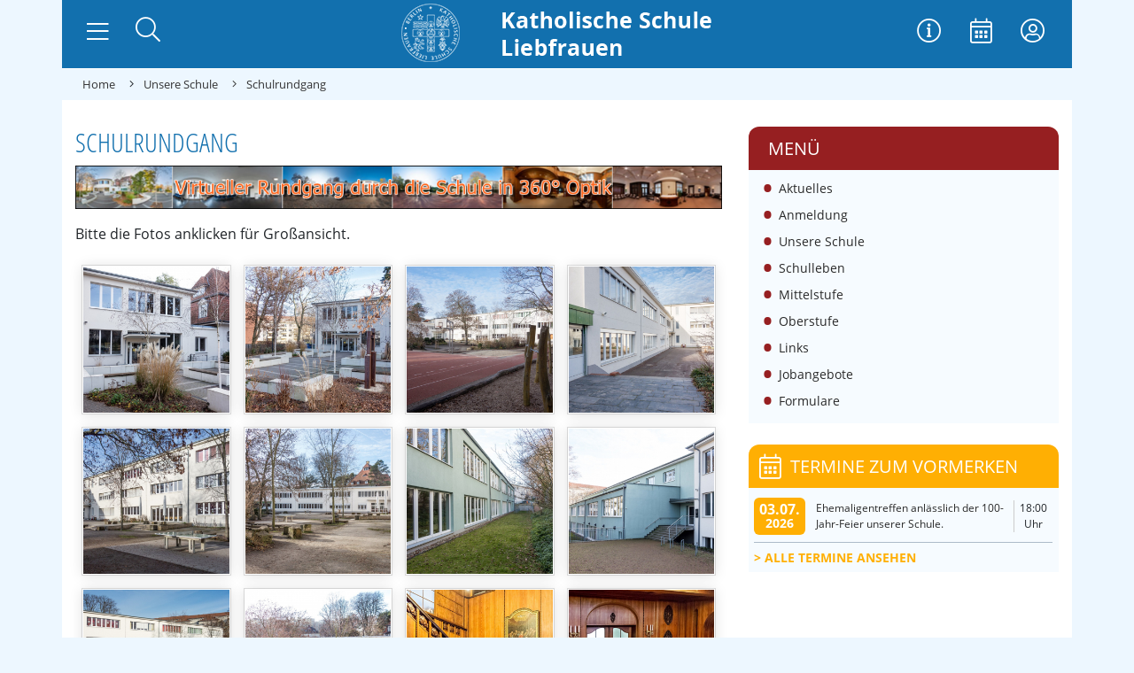

--- FILE ---
content_type: text/html; charset=utf-8
request_url: https://ksliebfrauen.de/unsere-schule/schulrundgang
body_size: 11385
content:
<!DOCTYPE html>
<html lang="de-de" dir="ltr">
  <head>
    <meta name="viewport" content="width=device-width, initial-scale=1, shrink-to-fit=no" />
    <meta charset="utf-8">
	<meta name="author" content="Agentur Quintact">
	<meta name="description" content="Die Katholische Schule Liebfrauen fördert Individualität und christliche Werte in einem lebendigen Lern- und Lebensraum.">
	<meta name="generator" content="Joomla! - Open Source Content Management">
	<title>Katholische Schule Liebfrauen – Schulrundgang</title>
	<link href="https://ksliebfrauen.de/component/search/?id=256&amp;Itemid=718&amp;format=opensearch" rel="search" title="Suchen Katholische Schule Liebfrauen" type="application/opensearchdescription+xml">
	<link href="/templates/marienschule2019/favicon.ico" rel="icon" type="image/vnd.microsoft.icon">
<link href="/plugins/system/gdpr/assets/css/cookieconsent.min.css?fbf44c" rel="stylesheet">
	<link href="/plugins/system/gdpr/assets/css/jquery.fancybox.min.css?fbf44c" rel="stylesheet">
	<link href="/media/showtime/vendor/lightgallery/css/lightgallery.min.css?1.4.0" rel="stylesheet">
	<link href="/media/showtime/css/default.css" rel="stylesheet">
	<link href="/templates/marienschule2019/dist/template.css" rel="stylesheet">
	<link href="/templates/marienschule2019/dist/styles.css" rel="stylesheet">
	<link href="https://ksliebfrauen.de/plugins/system/jmgyoutubedsgvo/assets/css/jmgyoutubedsgvo.css" rel="stylesheet">
	<style>div.cc-window.cc-floating{max-width:32em}@media(max-width: 639px){div.cc-window.cc-floating:not(.cc-center){max-width: none}}div.cc-window, span.cc-cookie-settings-toggler, span.cc-cookie-domains-toggler{font-size:16px}div.cc-revoke{font-size:16px}div.cc-settings-label,span.cc-cookie-settings-toggle{font-size:14px}div.cc-window.cc-banner{padding:1em 1.8em}div.cc-window.cc-floating{padding:2em 1.8em}input.cc-cookie-checkbox+span:before, input.cc-cookie-checkbox+span:after{border-radius:1px}div.cc-center,div.cc-floating,div.cc-checkbox-container,div.gdpr-fancybox-container div.fancybox-content,ul.cc-cookie-category-list li,fieldset.cc-service-list-title legend{border-radius:4px}div.cc-window a.cc-btn,span.cc-cookie-settings-toggle{border-radius:2px}</style>
	<style>body,body.gdpr-prevent-scrolling{overflow:auto}div.cc-center{position:fixed;margin-top:0!important}</style>
	<style>fieldset.cc-cookie-list-title .gdpr_onoffswitch-label,fieldset.cc-cookie-list-title .gdpr_cookie_switcher span.gdpr_onoffswitch-switch,div.gdpr-component-view span.cc-checkboxes-placeholder,div.gdpr-component-view div.cc-checkboxes-container input.cc-cookie-checkbox+span::before{border-radius:10px}div.gdpr-component-view div.cc-checkboxes-container input.cc-cookie-checkbox+span::before{height: 14px;bottom: 2px;left:3px}div.gdpr-component-view div.cc-checkboxes-container input.cc-cookie-checkbox:checked+span::before{transform:translateX(22px)}</style>
	<style>div.gdprlock-placeholder{
background:url('images/openstreetmap.png');
min-height: 400px;
}

div.gdprlock-placeholder-text {
color: #000;
font-weight: bold;
}</style>
	<style>div.gdprlock-placeholder-text,div.gdprcookielock-placeholder-text{color:#ffffff}</style>
	<style>div.gdprlock-placeholder, div.gdprcookielock-placeholder{background:#d6d6d6}</style>
	<style>div.gdprlock-placeholder, div.gdprcookielock-placeholder{background:url("https://ksliebfrauen.de/images/openstreetmap.png") no-repeat;background-size:contain !important}</style>
<script type="application/json" class="joomla-script-options new">{"system.paths":{"root":"","rootFull":"https:\/\/ksliebfrauen.de\/","base":"","baseFull":"https:\/\/ksliebfrauen.de\/"},"csrf.token":"6ab60acbda5b17b34f2a55eabe05a42a"}</script>
	<script src="/media/system/js/core.min.js?a3d8f8"></script>
	<script src="/media/vendor/jquery/js/jquery.min.js?3.7.1"></script>
	<script src="/media/legacy/js/jquery-noconflict.min.js?504da4"></script>
	<script src="/plugins/system/gdpr/assets/js/user.js?fbf44c" defer></script>
	<script src="/media/vendor/bootstrap/js/collapse.min.js?5.3.8" type="module"></script>
	<script src="/media/mod_menu/js/menu.min.js?fbf44c" type="module"></script>
	<script src="/media/vendor/bootstrap/js/popover.min.js?5.3.8" type="module"></script>
	<script src="/plugins/system/gdpr/assets/js/jquery.fancybox.min.js?fbf44c" defer></script>
	<script src="/plugins/system/gdpr/assets/js/cookieconsent.min.js?fbf44c" defer></script>
	<script src="/plugins/system/gdpr/assets/js/init.js?fbf44c" defer></script>
	<script src="/media/showtime/vendor/lightgallery/js/lightgallery.min.js?1.4.0"></script>
	<script src="/media/showtime/vendor/lightgallery/js/lg-thumbnail.min.js?1.4.0"></script>
	<script src="/media/showtime/vendor/lightgallery/js/lg-zoom.min.js?1.4.0"></script>
	<script src="/media/showtime/vendor/lightgallery/js/lg-autoplay.min.js?1.4.0"></script>
	<script src="/media/showtime/vendor/lightgallery/js/lg-fullscreen.min.js?1.4.0"></script>
	<script src="/media/showtime/vendor/lightgallery/js/lg-hash.min.js?1.4.0"></script>
	<script src="/media/showtime/vendor/lightgallery/js/lg-pager.min.js?1.4.0"></script>
	<script src="/media/showtime/vendor/lightgallery/js/lg-share.min.js?1.4.0"></script>
	<script src="/templates/marienschule2019/dist/template.js"></script>
	<script>				var COM_GDPR_DELETE_PROFILE = 'Delete profile'; 				var COM_GDPR_EXPORT_CSV_PROFILE = 'Export CSV profile'; 				var COM_GDPR_EXPORT_XLS_PROFILE = 'Export XLS profile'; 				var COM_GDPR_DELETE_PROFILE_REQUEST = 'Request to delete profile'; 				var COM_GDPR_EXPORT_PROFILE_REQUEST = 'Request to export profile data'; 				var COM_GDPR_PRIVACY_POLICY_REQUIRED = 'Required'; 				var COM_GDPR_DELETE_PROFILE_CONFIRMATION = 'Are you sure you want to delete your profile?'; 				var COM_GDPR_PRIVACY_POLICY_ACCEPT = 'I accept'; 				var COM_GDPR_PRIVACY_POLICY_NOACCEPT = 'I don\'t accept'; </script>
	<script>var gdpr_livesite='https://ksliebfrauen.de/';var gdprCurrentOption = 'com_content';var gdprCurrentView = 'article';var gdprCurrentTask = '';var gdprCurrentLayout = '';var gdprCurrentUserId = 0;var gdprDebugMode = 0;var gdprDeleteButton = 1;var gdprExportButton = 1;var gdprPrivacyPolicyCheckbox = 0;var gdprPrivacyPolicyCheckboxLinkText = 'Datenschutzerklärung';var gdprPrivacyPolicyCheckboxLink = 'javascript:void(0)';var gdprPrivacyPolicyCheckboxLinkTitle = 'Bitte stimmen Sie unserer Datenschutzerklärung zu, sonst können Sie sich nicht registrieren.';var gdprPrivacyPolicyCheckboxOrder = 'right';var gdprRemoveAttributes = 1;var gdprForceSubmitButton = 0;var gdprRemoveSubmitButtonEvents = 0;var gdprPrivacyPolicyContainerTemplate = '<div class=\'control-group\' style=\'margin-top:10px\'>{field}</div>';var gdprPrivacyPolicyLabelTemplate = '<div class=\'control-label\' style=\'display:inline-block\'>{label}</div>';var gdprPrivacyPolicyCheckboxTemplate = '<div class=\'controls\' style=\'display:inline-block;margin-left:20px\'>{checkbox}</div>';var gdprPrivacyPolicyControl = 0;var gdprFormSubmissionMethod = 'form';var gdprFormActionWorkingmode = 'base';var gdprCustomSubmissionMethodSelector = 'input[type=submit],button[type=submit],button[type=button]';var gdprConsentLogsFormfields = 'name,email,subject,message';var gdprConsentRegistryTrackPreviousConsent = 1;var gdprCustomAppendMethod = 0;var gdprCustomAppendMethodSelector = 'input[type=submit],button[type=submit]';var gdprCustomAppendMethodTargetElement = 'parent';var gdprCheckboxControlsClass = 0;var gdprCheckboxControlsClassList = 'required';var gdprPrivacyPolicyCheckboxConsentDate = 0;var gdprUserprofileButtonsWorkingmode = 0;</script>
	<script>var gdprCustomComponentsViewFormCheckboxSelector = '#userForm';</script>
	<script>var gdprDisallowPrivacyPolicy = 0;var gdprDisallowDeleteProfile = 0;var gdprDisallowExportProfile = 0;</script>
	<script>var gdprConfigurationOptions = { complianceType: 'opt-in',
																			  cookieConsentLifetime: 365,
																			  cookieConsentSamesitePolicy: '',
																			  cookieConsentSecure: 0,
																			  cookieJoomlaSettings: 0,
																			  cookieConsentDomain: '',
																			  cookieConsentPath: '/',
																			  disableFirstReload: 0,
																	  		  blockJoomlaSessionCookie: 1,
																			  blockExternalCookiesDomains: 1,
																			  externalAdvancedBlockingModeCustomAttribute: 'id',
																			  allowedCookies: '',
																			  blockCookieDefine: 1,
																			  autoAcceptOnNextPage: 1,
																			  revokable: 1,
																			  lawByCountry: 0,
																			  checkboxLawByCountry: 0,
																			  blockPrivacyPolicy: 0,
																			  cacheGeolocationCountry: 1,
																			  countryAcceptReloadTimeout: 1000,
																			  usaCCPARegions: null,
																			  countryEnableReload: 1,
																			  customHasLawCountries: [""],
																			  dismissOnScroll: 0,
																			  dismissOnTimeout: 0,
																			  containerSelector: 'html',
																			  hideOnMobileDevices: 0,
																			  autoFloatingOnMobile: 1,
																			  autoFloatingOnMobileThreshold: 1024,
																			  autoRedirectOnDecline: 0,
																			  autoRedirectOnDeclineLink: '',
																			  showReloadMsg: 0,
																			  showReloadMsgText: 'Anwendung der Einstellungen und Neuladen der Seite...',
																			  showConsentID: 0,
																			  defaultClosedToolbar: 0,
																			  toolbarLayout: 'basic',
																			  toolbarTheme: 'block',
																			  toolbarButtonsTheme: 'allow_first',
																			  revocableToolbarTheme: 'basic',
																			  toolbarPosition: 'center',
																			  toolbarCenterTheme: 'compact',
																			  revokePosition: 'revoke-bottom-left',
																			  toolbarPositionmentType: 1,
																			  positionCenterSimpleBackdrop: 1,
																			  positionCenterBlurEffect: 0,
																			  positionCenterBlurEffectAlwaysFirstVisit: 0,
																			  preventPageScrolling: 0,
																			  popupEffect: 'fade',
																			  popupBackground: '#1270ae',
																			  popupText: '#ffffff',
																			  popupLink: '#ffffff',
																			  buttonBackground: '#ffffff',
																			  buttonBorder: '#ffffff',
																			  buttonText: '#000000',
																			  highlightOpacity: '90',
																			  highlightBackground: '#333333',
																			  highlightBorder: '#ffffff',
																			  highlightText: '#ffffff',
																			  highlightDismissBackground: '#333333',
																		  	  highlightDismissBorder: '#ffffff',
																		 	  highlightDismissText: '#ffffff',
																			  autocenterRevokableButton: 0,
																			  hideRevokableButton: 0,
																			  hideRevokableButtonOnscroll: 0,
																			  customRevokableButton: 0,
																			  customRevokableButtonAction: 0,
																			  headerText: '<p>Diese Website bittet um Zustimmung zur Verwendung Ihrer Daten</p>',
																			  messageText: 'Diese Website verwendet Cookies, um Ihnen die bestmögliche Nutzung unserer Website zu ermöglichen.',
																			  denyMessageEnabled: 0, 
																			  denyMessage: 'Sie haben die Verwendung von Cookies abgelehnt. Um die bestmögliche Nutzung dieser Website zu gewährleisten, stimmen Sie bitte der Verwendung von Cookies zu.',
																			  placeholderBlockedResources: 1, 
																			  placeholderBlockedResourcesAction: 'acceptall',
																	  		  placeholderBlockedResourcesText: 'Sie müssen Cookies akzeptieren und die Seite neu laden, um diesen Inhalt zu sehen',
																			  placeholderIndividualBlockedResourcesText: 'Sie müssen Cookies akzeptieren und die Seite neu laden, um diesen Inhalt zu sehen',
																			  placeholderIndividualBlockedResourcesAction: 1,
																			  placeholderOnpageUnlock: 1,
																			  scriptsOnpageUnlock: 1,
																			  autoDetectYoutubePoster: 1,
																			  autoDetectYoutubePosterApikey: 'AIzaSyDIo64sWPUf2vJsvR0ZEC2lJfLmPbUK4nw',
																			  dismissText: 'Verstanden!',
																			  allowText: 'Cookies erlauben',
																			  denyText: 'Ablehnen',
																			  cookiePolicyLinkText: '',
																			  cookiePolicyLink: 'javascript:void(0)',
																			  cookiePolicyRevocableTabText: 'Cookie Information',
																			  cookiePolicyRevocableTabIcon: 'text',
																			  cookiePolicyRevocableTabIconCustom: '',
																			  privacyPolicyLinkText: 'Datenschutzerklärung',
																			  privacyPolicyLink: '/datenschutz',
																			  googleCMPTemplate: 0,
																			  enableGdprBulkConsent: 0,
																			  displayBulkConsentDomains: 0,
																			  bulkConsentDomains: [""],
																			  enableCustomScriptExecGeneric: 0,
																			  customScriptExecGeneric: '',
																			  categoriesCheckboxTemplate: 'cc-checkboxes-light',
																			  toggleCookieSettings: 0,
																			  toggleCookieSettingsLinkedView: 0,
																			  toggleCookieSettingsButtonsArea: 0,
 																			  toggleCookieSettingsLinkedViewSefLink: '/component/gdpr/',
																	  		  toggleCookieSettingsText: '<span class="cc-cookie-settings-toggle">Settings <span class="cc-cookie-settings-toggler">&#x25EE</span></span>',
																			  toggleCookieSettingsButtonBackground: '#333333',
																			  toggleCookieSettingsButtonBorder: '#ffffff',
																			  toggleCookieSettingsButtonText: '#ffffff',
																			  showLinks: 1,
																			  blankLinks: '_blank',
																			  autoOpenPrivacyPolicy: 1,
																			  openAlwaysDeclined: 1,
																			  cookieSettingsLabel: 'Cookie settings:',
															  				  cookieSettingsDesc: 'Choose which kind of cookies you want to disable by clicking on the checkboxes. Click on a category name for more informations about used cookies.',
																			  cookieCategory1Enable: 1,
																			  cookieCategory1Name: 'Essenziell',
																			  cookieCategory1Locked: 0,
																			  cookieCategory2Enable: 1,
																			  cookieCategory2Name: 'Externe Medien',
																			  cookieCategory2Locked: 0,
																			  cookieCategory3Enable: 0,
																			  cookieCategory3Name: 'Statistics',
																			  cookieCategory3Locked: 0,
																			  cookieCategory4Enable: 0,
																			  cookieCategory4Name: 'Marketing',
																			  cookieCategory4Locked: 0,
																			  cookieCategoriesDescriptions: {},
																			  alwaysReloadAfterCategoriesChange: 1,
																			  preserveLockedCategories: 0,
																			  declineButtonBehavior: 'hard',
																			  blockCheckedCategoriesByDefault: 0,
																			  reloadOnfirstDeclineall: 0,
																			  trackExistingCheckboxSelectors: '',
															  		  		  trackExistingCheckboxConsentLogsFormfields: 'name,email,subject,message',
																			  allowallShowbutton: 1,
																			  allowallText: 'Akzeptiere alle Cookies',
																			  allowallButtonBackground: '#ffffff',
																			  allowallButtonBorder: '#ffffff',
																			  allowallButtonText: '#000000',
																			  allowallButtonTimingAjax: 'fast',
																			  includeAcceptButton: 0,
																			  includeDenyButton: 0,
																			  trackConsentDate: 0,
																			  execCustomScriptsOnce: 1,
																			  optoutIndividualResources: 0,
																			  blockIndividualResourcesServerside: 0,
																			  disableSwitchersOptoutCategory: 0,
																			  autoAcceptCategories: 0,
																			  allowallIndividualResources: 1,
																			  blockLocalStorage: 0,
																			  blockSessionStorage: 0,
																			  externalAdvancedBlockingModeTags: 'iframe,script,img,source,link,div',
																			  enableCustomScriptExecCategory1: 0,
																			  customScriptExecCategory1: '',
																			  enableCustomScriptExecCategory2: 0,
																			  customScriptExecCategory2: '',
																			  enableCustomScriptExecCategory3: 0,
																			  customScriptExecCategory3: '',
																			  enableCustomScriptExecCategory4: 0,
																			  customScriptExecCategory4: '',
																			  enableCustomDeclineScriptExecCategory1: 0,
																			  customScriptDeclineExecCategory1: '',
																			  enableCustomDeclineScriptExecCategory2: 0,
																			  customScriptDeclineExecCategory2: '',
																			  enableCustomDeclineScriptExecCategory3: 0,
																			  customScriptDeclineExecCategory3: '',
																			  enableCustomDeclineScriptExecCategory4: 0,
																			  customScriptDeclineExecCategory4: '',
																			  enableCMPPreferences: 0,
																			  enableGTMEventsPreferences: 0,
																			  enableCMPStatistics: 0,
																			  enableGTMEventsStatistics: 0,
																			  enableCMPAds: 0,
																			  enableUETAds: 0,
																			  enableGTMEventsAds: 0,
																			  enableClarityAnalytics: 0,
                                                                              enableClarityAds: 0,
																			  debugMode: 0
																		};var gdpr_ajax_livesite='https://ksliebfrauen.de/';var gdpr_enable_log_cookie_consent=1;</script>
	<script>var gdprUseCookieCategories=1;var gdpr_ajaxendpoint_cookie_category_desc='https://ksliebfrauen.de/index.php?option=com_gdpr&task=user.getCookieCategoryDescription&format=raw';</script>
	<script>var gdprCookieCategoryDisabled2=1;</script>
	<script>var gdprCookieCategoryDisabled3=1;</script>
	<script>var gdprCookieCategoryDisabled4=1;</script>
	<script>var gdprJSessCook='0b6d1a206dbdef361da354faff47c527';var gdprJSessVal='n39t15t4vn6ni0dq4e7e17ppbu';var gdprJAdminSessCook='985249d9f2d4fd51c223366785474001';var gdprPropagateCategoriesSession=1;var gdprAlwaysPropagateCategoriesSession=1;var gdprAlwaysCheckCategoriesSession=0;</script>
	<script>var gdprFancyboxWidth=700;var gdprFancyboxHeight=800;var gdprCloseText='Close';</script>
	<script type="application/ld+json">{"@context":"https://schema.org","@graph":[{"@type":"Organization","@id":"https://ksliebfrauen.de/#/schema/Organization/base","name":"Katholische Schule Liebfrauen","url":"https://ksliebfrauen.de/"},{"@type":"WebSite","@id":"https://ksliebfrauen.de/#/schema/WebSite/base","url":"https://ksliebfrauen.de/","name":"Katholische Schule Liebfrauen","publisher":{"@id":"https://ksliebfrauen.de/#/schema/Organization/base"}},{"@type":"WebPage","@id":"https://ksliebfrauen.de/#/schema/WebPage/base","url":"https://ksliebfrauen.de/unsere-schule/schulrundgang","name":"Katholische Schule Liebfrauen – Schulrundgang","description":"Die Katholische Schule Liebfrauen fördert Individualität und christliche Werte in einem lebendigen Lern- und Lebensraum.","isPartOf":{"@id":"https://ksliebfrauen.de/#/schema/WebSite/base"},"about":{"@id":"https://ksliebfrauen.de/#/schema/Organization/base"},"inLanguage":"de-DE"},{"@type":"Article","@id":"https://ksliebfrauen.de/#/schema/com_content/article/256","name":"Schulrundgang","headline":"Schulrundgang","inLanguage":"de-DE","isPartOf":{"@id":"https://ksliebfrauen.de/#/schema/WebPage/base"}}]}</script>
	<script>function fetchMoreLatestEvents(modid, direction)
{        
        jQuery.ajax({
                    type : 'POST',
                    dataType : 'json',
                    url : "https://ksliebfrauen.de/index.php?option=com_jevents&ttoption=com_jevents&typeaheadtask=gwejson&file=fetchlatestevents&path=module&folder=mod_jevents_latest&token=6ab60acbda5b17b34f2a55eabe05a42a",
                    data : {'json':JSON.stringify({'modid':modid, 'direction':direction})},
                    contentType: "application/x-www-form-urlencoded; charset=utf-8",
                    scriptCharset: "utf-8"
            })                        
                .done(function( data ){                    
                    jQuery("#mod_events_latest_"+modid+"_data").replaceWith(data.html);
                    try {
                        document.getElementById("mod_events_latest_"+modid+"_data").parentNode.scrollIntoView({block: "start", behavior: "smooth"});
                    }
                    catch (e) {
                    }
                })
                .fail(function(x) {
        alert('fail '+x);
                });
}</script>

          <link rel="icon" type="image/svg+xml" sizes="any" href="/templates/marienschule2019/favicon.svg">
              <link rel="shortcut icon" href="/templates/marienschule2019/favicon.ico" />
              <link rel="icon" type="image/png" sizes="32x32" href="/templates/marienschule2019/favicon_32.png">
              <link rel="icon" type="image/png" sizes="96x96" href="/templates/marienschule2019/favicon_96.png">
              <link rel="apple-touch-icon" sizes="180x180" href="/templates/marienschule2019/apple-touch-icon.png">
              <meta name="msapplication-TileColor" content="#ffffff">
      <meta name="theme-color" content="#ffffff">
              <meta name="msapplication-TileImage" content="/templates/marienschule2019/mstile-144x144.png">
    

    <!--[if lt IE 9]>
      <script src="/media/jui/js/html5.js"></script>
    <![endif]-->
  </head>
  <body class="">
      
    <header id="topbar-header" class="sticky-top">
      <div class="brandnav container p-0">
        <div class="row d-lg-flex justify-content-between m-0">
            
          <div id="brand" class="col-12 col-lg-auto order-first order-lg-2 p-0 mb-2 mb-lg-0">
            <a href="https://ksliebfrauen.de/">
                              <img src="https://ksliebfrauen.de/images/assets/ksliebfrauen-headbanner.png#joomlaImage://local-images/assets/ksliebfrauen-headbanner.png?width=445&height=70" title="Katholische Schule Liebfrauen" class="d-inline-block img-fluid" >
                          </a>
          </div>
            
          <div id="mainnav" class="col-6 col-lg-auto order-2 order-lg-first pr-0 pb-lg-4 pt-lg-3 pr-lg-4">
            <button id="mainnav-toggler" class="btn navbar-toggler" type="button" data-toggle="collapse" data-target="#mainnavContent" aria-controls="mainnavContent" aria-expanded="false" aria-label="Navigation umschalten">
              <i class="fal fa-lg fa-bars"></i>
            </button>
            <a id="mainnav-home"  class="btn" href="/" aria-label="Zur Startseite">
              <i class="fal fa-lg fa-home"></i>
            </a>
              <div id="mainnav-search">
              <button class="btn dropright" type="button" data-toggle="collapse" data-target="#mainnav-searchbox" aria-controls="mainnavSearch" aria-expanded="false" aria-label="Suche öffnen">
                <i class="fal fa-lg fa-search"></i>
              </button>
            </div>
          </div>
                    <div id="maintools" class="col-6 col-lg-auto order-last order-lg-3 pl-0 pt-lg-3">
            <nav id="maintoolsNav" class="nav justify-content-end" rel="toolbar">
              <ul class="nav menu">
<li class="nav-item item-112"><a href="/service" title="Vertretungsplan" class="nav-link"><i class=" fal fa-lg fa-info-circle"></i><span class="icon-title">Service</span> </a></li><li class="nav-item item-113"><a class="nav-link" href="/veranstaltungen" title="Veranstaltungen"  ><i class=" fal fa-lg fa-calendar-alt"></i><span class="icon-title">Veranstaltungen</span> </a></li><li class="nav-item item-114"><a href="https://www.schulerzbistum.de/" title="Login zur Schul Cloud" class="nav-link" target="_blank" rel="noopener noreferrer"><i class=" fal fa-lg fa-user-circle"></i><span class="icon-title">Login</span> </a></li></ul>

            </nav>
          </div>
        </div>
      </div>
            <div id="mainnav-searchbox" class="container collapse p-0" rel="parent" data-display="static">
        <div class="search">
	<form action="/unsere-schule/schulrundgang" method="post" class="">
		<div class="input-group"><label for="mod-search-searchword91" class="sr-only">Suchen ...</label> <input name="searchword" id="mod-search-searchword91" maxlength="200"  class="form-control search-query input-medium" type="search" placeholder="Suchen ..." /><div class="input-group-append"> <button class="button btn btn-primary" onclick="this.form.searchword.focus();">Suchen</button></div></div>		<input type="hidden" name="task" value="search" />
		<input type="hidden" name="option" value="com_search" />
		<input type="hidden" name="Itemid" value="718" />
	</form>
</div>

      </div>
            <nav id="mainnavContent" class="container collapse navbar-collapse p-0" rel="mainnav" data-display="static" data-reference="parent">
        <ul class="nav menu">
<li class="nav-item item-101"><a class="nav-link" href="/"  >Home</a></li><li class="nav-item item-683"><a class="nav-link" href="/aktuelles"  >Aktuelles</a></li><li class="nav-item item-673 deeper parent dropdown dropright"><a class="nav-link dropdown-toggle" href="/service"  data-toggle="dropdown" data-display="static">Service</a><ul class="nav-child unstyled dropdown-menu"><li class="nav-item item-674"><a class="dropdown-item" href="/service/kontakt-anfahrt"  >Kontakt - Anfahrt</a></li><li class="nav-item item-681"><a class="dropdown-item" href="/service/schultraeger"  >Schulträger</a></li><li class="nav-item item-738"><a class="dropdown-item" href="/service/anmeldung"  >Anmeldung</a></li></ul></li><li class="nav-item item-717 active deeper parent dropdown dropright"><a class="nav-link dropdown-toggle" href="/unsere-schule"  data-toggle="dropdown" data-display="static">Unsere Schule</a><ul class="nav-child unstyled dropdown-menu"><li class="nav-item item-718 current active"><a class="active dropdown-item" href="/unsere-schule/schulrundgang"  >Schulrundgang</a></li><li class="nav-item item-719"><a class="dropdown-item" href="/unsere-schule/schulleitungsteam"  >Schulleitungsteam</a></li><li class="nav-item item-720"><a class="dropdown-item" href="/unsere-schule/mitarbeiter-innen"  >Mitarbeiter:innen</a></li><li class="nav-item item-721"><a class="dropdown-item" href="/unsere-schule/schuelervertretung"  >Schülervertretung</a></li><li class="nav-item item-722"><a class="dropdown-item" href="/unsere-schule/elternrat"  >Elternrat</a></li><li class="nav-item item-723"><a class="dropdown-item" href="/unsere-schule/foerderverein"  >Förderverein</a></li><li class="nav-item item-724"><a class="dropdown-item" href="/unsere-schule/schulchronik"  >Schulchronik</a></li><li class="nav-item item-725"><a class="dropdown-item" href="/unsere-schule/hausordnung"  >Hausordnung</a></li><li class="nav-item item-872"><a class="dropdown-item" href="/unsere-schule/organigramm"  >Organigramm</a></li><li class="nav-item item-992"><a href="/images/cwattachments/Dokumente/25-03-29%20Qualitatseinschtzung%20BERICHT%20Liebfrauen.pdf" class="dropdown-item" target="_blank" rel="noopener noreferrer">Schulinspektion</a></li></ul></li><li class="nav-item item-726 deeper parent dropdown dropright"><a class="nav-link dropdown-toggle" href="/schulleben"  data-toggle="dropdown" data-display="static">Schulleben</a><ul class="nav-child unstyled dropdown-menu"><li class="nav-item item-727"><a class="dropdown-item" href="/schulleben/leitlinien"  >Leitlinien</a></li><li class="nav-item item-728"><a class="dropdown-item" href="/schulleben/profilklasse"  >Profilklasse</a></li><li class="nav-item item-729"><a class="dropdown-item" href="/schulleben/streicherklasse"  >Streicherklasse</a></li><li class="nav-item item-1070"><a class="dropdown-item" href="/schulleben/tablet-klasse"  >Tablet-Klasse</a></li><li class="nav-item item-730"><a class="dropdown-item" href="/schulleben/schulseelsorge"  >Schulseelsorge</a></li><li class="nav-item item-731"><a class="dropdown-item" href="/schulleben/beratungsteam"  >Beratungsteam</a></li><li class="nav-item item-1049"><a class="dropdown-item" href="/schulleben/schulsozialarbeit"  >Schulsozialarbeit</a></li><li class="nav-item item-732"><a class="dropdown-item" href="/schulleben/schulsanitaetsdienst"  >Schulsanitätsdienst</a></li><li class="nav-item item-733"><a class="dropdown-item" href="/schulleben/arbeitsgemeinschaften"  >Arbeitsgemeinschaften</a></li><li class="nav-item item-734"><a class="dropdown-item" href="/schulleben/projekte"  >Projekte</a></li><li class="nav-item item-735"><a class="dropdown-item" href="/schulleben/gcl-gemeinschaft-christlichen-lebens"  >GCL - Gemeinschaft Chr. Lebens</a></li><li class="nav-item item-736"><a class="dropdown-item" href="/schulleben/wettbewerbskultur"  >Wettbewerbskultur</a></li><li class="nav-item item-737"><a class="dropdown-item" href="/schulleben/schulprogramm-konzepte"  >Schulprogramm/Konzepte</a></li></ul></li><li class="nav-item item-747 deeper parent dropdown dropright"><a class="nav-link dropdown-toggle" href="/mittelstufe"  data-toggle="dropdown" data-display="static">Mittelstufe</a><ul class="nav-child unstyled dropdown-menu"><li class="nav-item item-748"><a class="dropdown-item" href="/mittelstufe/msa"  >Mediengestütze Projektarbeit</a></li><li class="nav-item item-749"><a class="dropdown-item" href="/mittelstufe/vera-8"  >Vera 8</a></li><li class="nav-item item-750"><a class="dropdown-item" href="/mittelstufe/berufs-und-studienorientierung"  >Berufs- und Studienorientierung</a></li><li class="nav-item item-751 parent dropdown dropright"><a class="dropdown-item" href="/mittelstufe/wahlpflichtunterricht"  >Wahlpflichtunterricht</a></li><li class="nav-item item-752"><a class="dropdown-item" href="/mittelstufe/fremdsprachen"  >Fremdsprachen </a></li><li class="nav-item item-753"><a class="dropdown-item" href="/mittelstufe/formulare-downloads"  >Formulare/Downloads</a></li></ul></li><li class="nav-item item-739 deeper parent dropdown dropright"><a class="nav-link dropdown-toggle" href="/oberstufe"  data-toggle="dropdown" data-display="static">Oberstufe</a><ul class="nav-child unstyled dropdown-menu"><li class="nav-item item-740"><a class="dropdown-item" href="/oberstufe/oberstufe"  >Oberstufe</a></li><li class="nav-item item-741"><a class="dropdown-item" href="/oberstufe/abitur"  >Abitur</a></li><li class="nav-item item-743"><a class="dropdown-item" href="/oberstufe/berufs-und-studienorientierung"  >Berufs- und Studienorientierung</a></li><li class="nav-item item-744"><a class="dropdown-item" href="/oberstufe/zusatzkurse"  >Zusatzkurse</a></li><li class="nav-item item-745"><a class="dropdown-item" href="/oberstufe/kursfahrten"  >Kursfahrten</a></li><li class="nav-item item-746"><a class="dropdown-item" href="/oberstufe/formulare-downloads"  >Formulare/Downloads</a></li></ul></li><li class="nav-item item-754"><a href="https://ap.liebfrauenschule.org/" class="nav-link" target="_blank" rel="noopener noreferrer">Eventmanager</a></li><li class="nav-item item-873"><a class="nav-link" href="/formulare"  >Formulare</a></li><li class="nav-item item-817"><a class="nav-link" href="/jobangebote"  >Jobangebote</a></li><li class="nav-item item-682"><a class="nav-link" href="/links"  >Links</a></li></ul>

      </nav>
    </header>
        <div id="banner" class="container p-0">
          </div>
        
          <div id="breadcrumbs" class="container d-none d-md-flex flex-row align-items-center">
        
<ul itemscope itemtype="http://schema.org/BreadcrumbList" class="breadcrumb p-2">
	
				<li itemprop="itemListElement" itemscope itemtype="http://schema.org/ListItem" class="breadcrumb-item">
											<a itemprop="item" href="/" class="pathway">
						<span itemprop="name">
							Home						</span>
					</a>
				
				<meta itemprop="position" content="1">
			</li>
					<li itemprop="itemListElement" itemscope itemtype="http://schema.org/ListItem" class="breadcrumb-item">
		<i class="fal fa-angle-right"></i> 									<a itemprop="item" href="/unsere-schule" class="pathway">
						<span itemprop="name">
							Unsere Schule						</span>
					</a>
				
				<meta itemprop="position" content="2">
			</li>
					<li itemprop="itemListElement" itemscope itemtype="http://schema.org/ListItem" class="breadcrumb-item active">
				<i class="fal fa-angle-right"></i>
				<span itemprop="name">
					Schulrundgang				</span>
				<meta itemprop="position" content="3">
			</li>
		</ul>

      </div>  
      
          
    <div id="bodycontent" class="body">
      <div class="content">
        <div class="container">
            
          <div id="message" class="row">
            <div id="system-message-container" class="col-12">
	</div>

          </div>
            
                      
          <div class="row">
            
              
            <main id="content" role="main" class="col-md-8">
              
                              <div class="com-content-article item-page" itemscope itemtype="https://schema.org/Article">
	<meta itemprop="inLanguage" content="de-DE">
		<div class="page-header">
		<h1> Schulrundgang </h1>
	</div>
	
	
		
		
	
	
		
								<div itemprop="articleBody" class="com-content-article__body">
		<p><img src="/images/assets/VR1.png" alt="Schulrundgang" width="962" height="65" loading="lazy" data-path="local-images:/assets/VR1.png"></p>
<p>Bitte die Fotos anklicken für Großansicht.</p>
<div class="showtime showtime-default">
		<div class="showtime-gallery" data-showtime-renderer="lightgallery" data-showtime-id="23" itemscope itemtype="http://schema.org/ImageGallery">
			<div class="showtime-image" itemprop="associatedMedia" itemscope itemtype="http://schema.org/ImageObject">
			<a data-showtime-width="1067" data-showtime-height="800" data-showtime-caption="&lt;div class=&quot;showtime-renderer-caption-title&quot;&gt;SR-01&lt;/div&gt;&lt;div class=&quot;showtime-renderer-caption-description&quot;&gt;&lt;/div&gt;" href="/media/showtime/storage/2023/12/18/23/main/sr-01.jpg?1702904790" title="SR-01" itemprop="contentUrl">
				<picture>
										<img loading="lazy" width="300" height="300" src="/media/showtime/storage/2023/12/18/23/thumbnail/sr-01.jpg?1702904790" alt="SR-01" itemprop="thumbnail" />
				</picture>
			</a>
					</div>
			<div class="showtime-image" itemprop="associatedMedia" itemscope itemtype="http://schema.org/ImageObject">
			<a data-showtime-width="1067" data-showtime-height="800" data-showtime-caption="&lt;div class=&quot;showtime-renderer-caption-title&quot;&gt;SR-02&lt;/div&gt;&lt;div class=&quot;showtime-renderer-caption-description&quot;&gt;&lt;/div&gt;" href="/media/showtime/storage/2023/12/18/23/main/sr-02.jpg?1702904790" title="SR-02" itemprop="contentUrl">
				<picture>
										<img loading="lazy" width="300" height="300" src="/media/showtime/storage/2023/12/18/23/thumbnail/sr-02.jpg?1702904790" alt="SR-02" itemprop="thumbnail" />
				</picture>
			</a>
					</div>
			<div class="showtime-image" itemprop="associatedMedia" itemscope itemtype="http://schema.org/ImageObject">
			<a data-showtime-width="1145" data-showtime-height="800" data-showtime-caption="&lt;div class=&quot;showtime-renderer-caption-title&quot;&gt;SR-03&lt;/div&gt;&lt;div class=&quot;showtime-renderer-caption-description&quot;&gt;&lt;/div&gt;" href="/media/showtime/storage/2023/12/18/23/main/sr-03.jpg?1702904790" title="SR-03" itemprop="contentUrl">
				<picture>
										<img loading="lazy" width="300" height="300" src="/media/showtime/storage/2023/12/18/23/thumbnail/sr-03.jpg?1702904790" alt="SR-03" itemprop="thumbnail" />
				</picture>
			</a>
					</div>
			<div class="showtime-image" itemprop="associatedMedia" itemscope itemtype="http://schema.org/ImageObject">
			<a data-showtime-width="1200" data-showtime-height="800" data-showtime-caption="&lt;div class=&quot;showtime-renderer-caption-title&quot;&gt;SR-04&lt;/div&gt;&lt;div class=&quot;showtime-renderer-caption-description&quot;&gt;&lt;/div&gt;" href="/media/showtime/storage/2023/12/18/23/main/sr-04.jpg?1702904790" title="SR-04" itemprop="contentUrl">
				<picture>
										<img loading="lazy" width="300" height="300" src="/media/showtime/storage/2023/12/18/23/thumbnail/sr-04.jpg?1702904790" alt="SR-04" itemprop="thumbnail" />
				</picture>
			</a>
					</div>
			<div class="showtime-image" itemprop="associatedMedia" itemscope itemtype="http://schema.org/ImageObject">
			<a data-showtime-width="1127" data-showtime-height="800" data-showtime-caption="&lt;div class=&quot;showtime-renderer-caption-title&quot;&gt;SR-05&lt;/div&gt;&lt;div class=&quot;showtime-renderer-caption-description&quot;&gt;&lt;/div&gt;" href="/media/showtime/storage/2023/12/18/23/main/sr-05.jpg?1702904790" title="SR-05" itemprop="contentUrl">
				<picture>
										<img loading="lazy" width="300" height="300" src="/media/showtime/storage/2023/12/18/23/thumbnail/sr-05.jpg?1702904790" alt="SR-05" itemprop="thumbnail" />
				</picture>
			</a>
					</div>
			<div class="showtime-image" itemprop="associatedMedia" itemscope itemtype="http://schema.org/ImageObject">
			<a data-showtime-width="1200" data-showtime-height="800" data-showtime-caption="&lt;div class=&quot;showtime-renderer-caption-title&quot;&gt;SR-06&lt;/div&gt;&lt;div class=&quot;showtime-renderer-caption-description&quot;&gt;&lt;/div&gt;" href="/media/showtime/storage/2023/12/18/23/main/sr-06.jpg?1702904790" title="SR-06" itemprop="contentUrl">
				<picture>
										<img loading="lazy" width="300" height="300" src="/media/showtime/storage/2023/12/18/23/thumbnail/sr-06.jpg?1702904790" alt="SR-06" itemprop="thumbnail" />
				</picture>
			</a>
					</div>
			<div class="showtime-image" itemprop="associatedMedia" itemscope itemtype="http://schema.org/ImageObject">
			<a data-showtime-width="1067" data-showtime-height="800" data-showtime-caption="&lt;div class=&quot;showtime-renderer-caption-title&quot;&gt;SR-07&lt;/div&gt;&lt;div class=&quot;showtime-renderer-caption-description&quot;&gt;&lt;/div&gt;" href="/media/showtime/storage/2023/12/18/23/main/sr-07.jpg?1702904790" title="SR-07" itemprop="contentUrl">
				<picture>
										<img loading="lazy" width="300" height="300" src="/media/showtime/storage/2023/12/18/23/thumbnail/sr-07.jpg?1702904790" alt="SR-07" itemprop="thumbnail" />
				</picture>
			</a>
					</div>
			<div class="showtime-image" itemprop="associatedMedia" itemscope itemtype="http://schema.org/ImageObject">
			<a data-showtime-width="1170" data-showtime-height="800" data-showtime-caption="&lt;div class=&quot;showtime-renderer-caption-title&quot;&gt;SR-08&lt;/div&gt;&lt;div class=&quot;showtime-renderer-caption-description&quot;&gt;&lt;/div&gt;" href="/media/showtime/storage/2023/12/18/23/main/sr-08.jpg?1702904790" title="SR-08" itemprop="contentUrl">
				<picture>
										<img loading="lazy" width="300" height="300" src="/media/showtime/storage/2023/12/18/23/thumbnail/sr-08.jpg?1702904790" alt="SR-08" itemprop="thumbnail" />
				</picture>
			</a>
					</div>
			<div class="showtime-image" itemprop="associatedMedia" itemscope itemtype="http://schema.org/ImageObject">
			<a data-showtime-width="1215" data-showtime-height="800" data-showtime-caption="&lt;div class=&quot;showtime-renderer-caption-title&quot;&gt;SR-09&lt;/div&gt;&lt;div class=&quot;showtime-renderer-caption-description&quot;&gt;&lt;/div&gt;" href="/media/showtime/storage/2023/12/18/23/main/sr-09.jpg?1702904790" title="SR-09" itemprop="contentUrl">
				<picture>
										<img loading="lazy" width="300" height="300" src="/media/showtime/storage/2023/12/18/23/thumbnail/sr-09.jpg?1702904790" alt="SR-09" itemprop="thumbnail" />
				</picture>
			</a>
					</div>
			<div class="showtime-image" itemprop="associatedMedia" itemscope itemtype="http://schema.org/ImageObject">
			<a data-showtime-width="1067" data-showtime-height="800" data-showtime-caption="&lt;div class=&quot;showtime-renderer-caption-title&quot;&gt;SR-10&lt;/div&gt;&lt;div class=&quot;showtime-renderer-caption-description&quot;&gt;&lt;/div&gt;" href="/media/showtime/storage/2023/12/18/23/main/sr-10.jpg?1702904790" title="SR-10" itemprop="contentUrl">
				<picture>
										<img loading="lazy" width="300" height="300" src="/media/showtime/storage/2023/12/18/23/thumbnail/sr-10.jpg?1702904790" alt="SR-10" itemprop="thumbnail" />
				</picture>
			</a>
					</div>
			<div class="showtime-image" itemprop="associatedMedia" itemscope itemtype="http://schema.org/ImageObject">
			<a data-showtime-width="606" data-showtime-height="800" data-showtime-caption="&lt;div class=&quot;showtime-renderer-caption-title&quot;&gt;SR-11&lt;/div&gt;&lt;div class=&quot;showtime-renderer-caption-description&quot;&gt;&lt;/div&gt;" href="/media/showtime/storage/2023/12/18/23/main/sr-11.jpg?1702904790" title="SR-11" itemprop="contentUrl">
				<picture>
										<img loading="lazy" width="300" height="300" src="/media/showtime/storage/2023/12/18/23/thumbnail/sr-11.jpg?1702904790" alt="SR-11" itemprop="thumbnail" />
				</picture>
			</a>
					</div>
			<div class="showtime-image" itemprop="associatedMedia" itemscope itemtype="http://schema.org/ImageObject">
			<a data-showtime-width="1289" data-showtime-height="800" data-showtime-caption="&lt;div class=&quot;showtime-renderer-caption-title&quot;&gt;SR-12&lt;/div&gt;&lt;div class=&quot;showtime-renderer-caption-description&quot;&gt;&lt;/div&gt;" href="/media/showtime/storage/2023/12/18/23/main/sr-12.jpg?1702904790" title="SR-12" itemprop="contentUrl">
				<picture>
										<img loading="lazy" width="300" height="300" src="/media/showtime/storage/2023/12/18/23/thumbnail/sr-12.jpg?1702904790" alt="SR-12" itemprop="thumbnail" />
				</picture>
			</a>
					</div>
			<div class="showtime-image" itemprop="associatedMedia" itemscope itemtype="http://schema.org/ImageObject">
			<a data-showtime-width="1083" data-showtime-height="800" data-showtime-caption="&lt;div class=&quot;showtime-renderer-caption-title&quot;&gt;SR-13&lt;/div&gt;&lt;div class=&quot;showtime-renderer-caption-description&quot;&gt;&lt;/div&gt;" href="/media/showtime/storage/2023/12/18/23/main/sr-13.jpg?1702904790" title="SR-13" itemprop="contentUrl">
				<picture>
										<img loading="lazy" width="300" height="300" src="/media/showtime/storage/2023/12/18/23/thumbnail/sr-13.jpg?1702904790" alt="SR-13" itemprop="thumbnail" />
				</picture>
			</a>
					</div>
			<div class="showtime-image" itemprop="associatedMedia" itemscope itemtype="http://schema.org/ImageObject">
			<a data-showtime-width="1067" data-showtime-height="800" data-showtime-caption="&lt;div class=&quot;showtime-renderer-caption-title&quot;&gt;SR-14&lt;/div&gt;&lt;div class=&quot;showtime-renderer-caption-description&quot;&gt;&lt;/div&gt;" href="/media/showtime/storage/2023/12/18/23/main/sr-14.jpg?1702904790" title="SR-14" itemprop="contentUrl">
				<picture>
										<img loading="lazy" width="300" height="300" src="/media/showtime/storage/2023/12/18/23/thumbnail/sr-14.jpg?1702904790" alt="SR-14" itemprop="thumbnail" />
				</picture>
			</a>
					</div>
			<div class="showtime-image" itemprop="associatedMedia" itemscope itemtype="http://schema.org/ImageObject">
			<a data-showtime-width="1553" data-showtime-height="800" data-showtime-caption="&lt;div class=&quot;showtime-renderer-caption-title&quot;&gt;SR-15&lt;/div&gt;&lt;div class=&quot;showtime-renderer-caption-description&quot;&gt;&lt;/div&gt;" href="/media/showtime/storage/2023/12/18/23/main/sr-15.jpg?1702904790" title="SR-15" itemprop="contentUrl">
				<picture>
										<img loading="lazy" width="300" height="300" src="/media/showtime/storage/2023/12/18/23/thumbnail/sr-15.jpg?1702904790" alt="SR-15" itemprop="thumbnail" />
				</picture>
			</a>
					</div>
			<div class="showtime-image" itemprop="associatedMedia" itemscope itemtype="http://schema.org/ImageObject">
			<a data-showtime-width="1445" data-showtime-height="800" data-showtime-caption="&lt;div class=&quot;showtime-renderer-caption-title&quot;&gt;SR-16&lt;/div&gt;&lt;div class=&quot;showtime-renderer-caption-description&quot;&gt;&lt;/div&gt;" href="/media/showtime/storage/2023/12/18/23/main/sr-16.jpg?1702904790" title="SR-16" itemprop="contentUrl">
				<picture>
										<img loading="lazy" width="300" height="300" src="/media/showtime/storage/2023/12/18/23/thumbnail/sr-16.jpg?1702904790" alt="SR-16" itemprop="thumbnail" />
				</picture>
			</a>
					</div>
			<div class="showtime-image" itemprop="associatedMedia" itemscope itemtype="http://schema.org/ImageObject">
			<a data-showtime-width="1404" data-showtime-height="800" data-showtime-caption="&lt;div class=&quot;showtime-renderer-caption-title&quot;&gt;SR-17&lt;/div&gt;&lt;div class=&quot;showtime-renderer-caption-description&quot;&gt;&lt;/div&gt;" href="/media/showtime/storage/2023/12/18/23/main/sr-17.jpg?1702904790" title="SR-17" itemprop="contentUrl">
				<picture>
										<img loading="lazy" width="300" height="300" src="/media/showtime/storage/2023/12/18/23/thumbnail/sr-17.jpg?1702904790" alt="SR-17" itemprop="thumbnail" />
				</picture>
			</a>
					</div>
			<div class="showtime-image" itemprop="associatedMedia" itemscope itemtype="http://schema.org/ImageObject">
			<a data-showtime-width="1353" data-showtime-height="800" data-showtime-caption="&lt;div class=&quot;showtime-renderer-caption-title&quot;&gt;SR-18&lt;/div&gt;&lt;div class=&quot;showtime-renderer-caption-description&quot;&gt;&lt;/div&gt;" href="/media/showtime/storage/2023/12/18/23/main/sr-18.jpg?1702904790" title="SR-18" itemprop="contentUrl">
				<picture>
										<img loading="lazy" width="300" height="300" src="/media/showtime/storage/2023/12/18/23/thumbnail/sr-18.jpg?1702904790" alt="SR-18" itemprop="thumbnail" />
				</picture>
			</a>
					</div>
			<div class="showtime-image" itemprop="associatedMedia" itemscope itemtype="http://schema.org/ImageObject">
			<a data-showtime-width="1510" data-showtime-height="800" data-showtime-caption="&lt;div class=&quot;showtime-renderer-caption-title&quot;&gt;SR-19&lt;/div&gt;&lt;div class=&quot;showtime-renderer-caption-description&quot;&gt;&lt;/div&gt;" href="/media/showtime/storage/2023/12/18/23/main/sr-19.jpg?1702904790" title="SR-19" itemprop="contentUrl">
				<picture>
										<img loading="lazy" width="300" height="300" src="/media/showtime/storage/2023/12/18/23/thumbnail/sr-19.jpg?1702904790" alt="SR-19" itemprop="thumbnail" />
				</picture>
			</a>
					</div>
			<div class="showtime-image" itemprop="associatedMedia" itemscope itemtype="http://schema.org/ImageObject">
			<a data-showtime-width="1440" data-showtime-height="800" data-showtime-caption="&lt;div class=&quot;showtime-renderer-caption-title&quot;&gt;SR-20&lt;/div&gt;&lt;div class=&quot;showtime-renderer-caption-description&quot;&gt;&lt;/div&gt;" href="/media/showtime/storage/2023/12/18/23/main/sr-20.jpg?1702904790" title="SR-20" itemprop="contentUrl">
				<picture>
										<img loading="lazy" width="300" height="300" src="/media/showtime/storage/2023/12/18/23/thumbnail/sr-20.jpg?1702904790" alt="SR-20" itemprop="thumbnail" />
				</picture>
			</a>
					</div>
			<div class="showtime-image" itemprop="associatedMedia" itemscope itemtype="http://schema.org/ImageObject">
			<a data-showtime-width="1519" data-showtime-height="800" data-showtime-caption="&lt;div class=&quot;showtime-renderer-caption-title&quot;&gt;SR-21&lt;/div&gt;&lt;div class=&quot;showtime-renderer-caption-description&quot;&gt;&lt;/div&gt;" href="/media/showtime/storage/2023/12/18/23/main/sr-21.jpg?1702904790" title="SR-21" itemprop="contentUrl">
				<picture>
										<img loading="lazy" width="300" height="300" src="/media/showtime/storage/2023/12/18/23/thumbnail/sr-21.jpg?1702904790" alt="SR-21" itemprop="thumbnail" />
				</picture>
			</a>
					</div>
			<div class="showtime-image" itemprop="associatedMedia" itemscope itemtype="http://schema.org/ImageObject">
			<a data-showtime-width="1534" data-showtime-height="800" data-showtime-caption="&lt;div class=&quot;showtime-renderer-caption-title&quot;&gt;SR-22&lt;/div&gt;&lt;div class=&quot;showtime-renderer-caption-description&quot;&gt;&lt;/div&gt;" href="/media/showtime/storage/2023/12/18/23/main/sr-22.jpg?1702904790" title="SR-22" itemprop="contentUrl">
				<picture>
										<img loading="lazy" width="300" height="300" src="/media/showtime/storage/2023/12/18/23/thumbnail/sr-22.jpg?1702904790" alt="SR-22" itemprop="thumbnail" />
				</picture>
			</a>
					</div>
			<div class="showtime-image" itemprop="associatedMedia" itemscope itemtype="http://schema.org/ImageObject">
			<a data-showtime-width="1519" data-showtime-height="800" data-showtime-caption="&lt;div class=&quot;showtime-renderer-caption-title&quot;&gt;SR-23&lt;/div&gt;&lt;div class=&quot;showtime-renderer-caption-description&quot;&gt;&lt;/div&gt;" href="/media/showtime/storage/2023/12/18/23/main/sr-23.jpg?1702904790" title="SR-23" itemprop="contentUrl">
				<picture>
										<img loading="lazy" width="300" height="300" src="/media/showtime/storage/2023/12/18/23/thumbnail/sr-23.jpg?1702904790" alt="SR-23" itemprop="thumbnail" />
				</picture>
			</a>
					</div>
			<div class="showtime-image" itemprop="associatedMedia" itemscope itemtype="http://schema.org/ImageObject">
			<a data-showtime-width="1511" data-showtime-height="800" data-showtime-caption="&lt;div class=&quot;showtime-renderer-caption-title&quot;&gt;SR-24&lt;/div&gt;&lt;div class=&quot;showtime-renderer-caption-description&quot;&gt;&lt;/div&gt;" href="/media/showtime/storage/2023/12/18/23/main/sr-24.jpg?1702904790" title="SR-24" itemprop="contentUrl">
				<picture>
										<img loading="lazy" width="300" height="300" src="/media/showtime/storage/2023/12/18/23/thumbnail/sr-24.jpg?1702904790" alt="SR-24" itemprop="thumbnail" />
				</picture>
			</a>
					</div>
			<div class="showtime-image" itemprop="associatedMedia" itemscope itemtype="http://schema.org/ImageObject">
			<a data-showtime-width="1532" data-showtime-height="800" data-showtime-caption="&lt;div class=&quot;showtime-renderer-caption-title&quot;&gt;SR-25&lt;/div&gt;&lt;div class=&quot;showtime-renderer-caption-description&quot;&gt;&lt;/div&gt;" href="/media/showtime/storage/2023/12/18/23/main/sr-25.jpg?1702904790" title="SR-25" itemprop="contentUrl">
				<picture>
										<img loading="lazy" width="300" height="300" src="/media/showtime/storage/2023/12/18/23/thumbnail/sr-25.jpg?1702904790" alt="SR-25" itemprop="thumbnail" />
				</picture>
			</a>
					</div>
			<div class="showtime-image" itemprop="associatedMedia" itemscope itemtype="http://schema.org/ImageObject">
			<a data-showtime-width="1421" data-showtime-height="800" data-showtime-caption="&lt;div class=&quot;showtime-renderer-caption-title&quot;&gt;SR-26&lt;/div&gt;&lt;div class=&quot;showtime-renderer-caption-description&quot;&gt;&lt;/div&gt;" href="/media/showtime/storage/2023/12/18/23/main/sr-26.jpg?1702904790" title="SR-26" itemprop="contentUrl">
				<picture>
										<img loading="lazy" width="300" height="300" src="/media/showtime/storage/2023/12/18/23/thumbnail/sr-26.jpg?1702904790" alt="SR-26" itemprop="thumbnail" />
				</picture>
			</a>
					</div>
			<div class="showtime-image" itemprop="associatedMedia" itemscope itemtype="http://schema.org/ImageObject">
			<a data-showtime-width="1484" data-showtime-height="800" data-showtime-caption="&lt;div class=&quot;showtime-renderer-caption-title&quot;&gt;SR-27&lt;/div&gt;&lt;div class=&quot;showtime-renderer-caption-description&quot;&gt;&lt;/div&gt;" href="/media/showtime/storage/2023/12/18/23/main/sr-27.jpg?1702904790" title="SR-27" itemprop="contentUrl">
				<picture>
										<img loading="lazy" width="300" height="300" src="/media/showtime/storage/2023/12/18/23/thumbnail/sr-27.jpg?1702904790" alt="SR-27" itemprop="thumbnail" />
				</picture>
			</a>
					</div>
			<div class="showtime-image" itemprop="associatedMedia" itemscope itemtype="http://schema.org/ImageObject">
			<a data-showtime-width="1492" data-showtime-height="800" data-showtime-caption="&lt;div class=&quot;showtime-renderer-caption-title&quot;&gt;SR-28&lt;/div&gt;&lt;div class=&quot;showtime-renderer-caption-description&quot;&gt;&lt;/div&gt;" href="/media/showtime/storage/2023/12/18/23/main/sr-28.jpg?1702904790" title="SR-28" itemprop="contentUrl">
				<picture>
										<img loading="lazy" width="300" height="300" src="/media/showtime/storage/2023/12/18/23/thumbnail/sr-28.jpg?1702904790" alt="SR-28" itemprop="thumbnail" />
				</picture>
			</a>
					</div>
			<div class="showtime-image" itemprop="associatedMedia" itemscope itemtype="http://schema.org/ImageObject">
			<a data-showtime-width="1533" data-showtime-height="800" data-showtime-caption="&lt;div class=&quot;showtime-renderer-caption-title&quot;&gt;SR-29&lt;/div&gt;&lt;div class=&quot;showtime-renderer-caption-description&quot;&gt;&lt;/div&gt;" href="/media/showtime/storage/2023/12/18/23/main/sr-29.jpg?1702904790" title="SR-29" itemprop="contentUrl">
				<picture>
										<img loading="lazy" width="300" height="300" src="/media/showtime/storage/2023/12/18/23/thumbnail/sr-29.jpg?1702904790" alt="SR-29" itemprop="thumbnail" />
				</picture>
			</a>
					</div>
			<div class="showtime-image" itemprop="associatedMedia" itemscope itemtype="http://schema.org/ImageObject">
			<a data-showtime-width="1092" data-showtime-height="800" data-showtime-caption="&lt;div class=&quot;showtime-renderer-caption-title&quot;&gt;SR-30&lt;/div&gt;&lt;div class=&quot;showtime-renderer-caption-description&quot;&gt;&lt;/div&gt;" href="/media/showtime/storage/2023/12/18/23/main/sr-30.jpg?1702904790" title="SR-30" itemprop="contentUrl">
				<picture>
										<img loading="lazy" width="300" height="300" src="/media/showtime/storage/2023/12/18/23/thumbnail/sr-30.jpg?1702904790" alt="SR-30" itemprop="thumbnail" />
				</picture>
			</a>
					</div>
			<div class="showtime-image" itemprop="associatedMedia" itemscope itemtype="http://schema.org/ImageObject">
			<a data-showtime-width="570" data-showtime-height="800" data-showtime-caption="&lt;div class=&quot;showtime-renderer-caption-title&quot;&gt;SR-31&lt;/div&gt;&lt;div class=&quot;showtime-renderer-caption-description&quot;&gt;&lt;/div&gt;" href="/media/showtime/storage/2023/12/18/23/main/sr-31.jpg?1702904790" title="SR-31" itemprop="contentUrl">
				<picture>
										<img loading="lazy" width="300" height="300" src="/media/showtime/storage/2023/12/18/23/thumbnail/sr-31.jpg?1702904790" alt="SR-31" itemprop="thumbnail" />
				</picture>
			</a>
					</div>
			<div class="showtime-image" itemprop="associatedMedia" itemscope itemtype="http://schema.org/ImageObject">
			<a data-showtime-width="658" data-showtime-height="800" data-showtime-caption="&lt;div class=&quot;showtime-renderer-caption-title&quot;&gt;SR-32&lt;/div&gt;&lt;div class=&quot;showtime-renderer-caption-description&quot;&gt;&lt;/div&gt;" href="/media/showtime/storage/2023/12/18/23/main/sr-32.jpg?1702904790" title="SR-32" itemprop="contentUrl">
				<picture>
										<img loading="lazy" width="300" height="300" src="/media/showtime/storage/2023/12/18/23/thumbnail/sr-32.jpg?1702904790" alt="SR-32" itemprop="thumbnail" />
				</picture>
			</a>
					</div>
		</div>
	<script>
		jQuery('[data-showtime-renderer="lightgallery"][data-showtime-id="23"] a[data-showtime-caption]').each(function() {
			var el = jQuery(this);
			el.attr('data-sub-html', el.attr('data-showtime-caption'));
		});
		jQuery('[data-showtime-renderer="lightgallery"][data-showtime-id="23"]').lightGallery({"selector":"a[data-showtime-width]","galleryId":23});
		</script></div>

<p> </p> 	</div>

						
							</div>
                            
<div id="mod-custom155" class="mod-custom custom">
    <p></p><p></p><p><p></p><p></p>

<input  class="btn btn-primary" value="Zurück zur Übersicht" onClick="javascript:history.back()">

</p>
<p></p></div>
<div class=" image-nav-list d-block, d-lg-flex flex-wrap justify-content-between">
</div>
            </main>
                          <div id="aside" class="col-md-4">
                <div class="sidebar  service"><h3 class="header"><i class="fal fa-info-alt"></i><span class="icon-title">Menü</span></h3><div class="inner">
<nav class="navbar navbar-expand-md" aria-label="Menü">
    <button class="navbar-toggler navbar-toggler-right" type="button" data-bs-toggle="collapse" data-bs-target="#navbar150" aria-controls="navbar150" aria-expanded="false" aria-label="Navigation umschalten">
        <span class="icon-menu" aria-hidden="true"></span>
    </button>
    <div class="collapse navbar-collapse" id="navbar150">
        <ul class="mod-menu mod-list nav ">
<li class="nav-item item-798"><a href="/aktuelles" >Aktuelles</a></li><li class="nav-item item-799"><a href="/service/anmeldung" >Anmeldung</a></li><li class="nav-item item-800"><a href="/unsere-schule" >Unsere Schule</a></li><li class="nav-item item-801"><a href="/schulleben" >Schulleben</a></li><li class="nav-item item-802"><a href="/mittelstufe" >Mittelstufe</a></li><li class="nav-item item-803"><a href="/oberstufe" >Oberstufe</a></li><li class="nav-item item-816"><a href="/links" >Links</a></li><li class="nav-item item-818"><a href="/jobangebote" >Jobangebote</a></li><li class="nav-item item-874"><a href="/formulare" >Formulare</a></li></ul>
    </div>
</nav>
</div></div><div class="sidebar  future mod_events_latest_default"><h3 class="header"><i class="fal fa-calendar-alt"></i><span class="icon-title">Termine zum Vormerken</span></h3><div class="inner"><div class='mod_events_latest_data'  id='mod_events_latest_112_data'><table class="mod_events_latest_table jevbootstrap" width="100%" border="0" cellspacing="0" cellpadding="0" align="center"><tr><td class="mod_events_latest_first" style="border-color:#adbbc9"><div  class="dateBox"><span class="mod_events_latest_date">03.07.</span><span class="mod_events_latest_date">2026</span></div><br />
<div class="titleSection"><span class="mod_events_latest_content"><a href="/veranstaltungen/eventdetail/587/28/ehemaligentreffen-anlaesslich-der-100-jahr-feier-unserer-schule"  target="_top" >Ehemaligentreffen anlässlich der 100-Jahr-Feier unserer Schule.</a></span></div><br />
<div class="timeDisplay"><span class="mod_events_latest_date">18:00</span></div></td></tr>
</table>
<div class="mod_events_latest_callink"><a href="/veranstaltungen/monatskalender/2026/01/28"  target="_top" >Alle Termine ansehen</a></div></div></div></div>
              </div>
                      </div>
            
                  </div>
      </div>
    </div>    
      
      
      
          
    <footer id="footer" class="footer bg-faded text-muted" role="contentinfo">
      <div id="footer-content" class="container">
        <div class="container">
          <div class="row">
            
<div id="mod-custom123" class="mod-custom custom">
    <p>Unser Schulträger:<br /><a title="Unser Schulträger" href="http://www.erzbistumberlin.de/" target="_blank" rel="noopener"><img class="float-none" src="/images/assets/Logo_Erzbistum.jpg" width="211" height="65" /></a></p></div>

<div id="mod-custom100" class="mod-custom custom">
    <p><strong>Katholische Schule Liebfrauen</strong><br />Ahornallee 33<br />14050 Berlin</p></div>

<div id="mod-custom101" class="mod-custom custom">
    <table style="border-collapse: collapse; width: 260px; height: 51.6px;" border="0" cellpadding="0px">
<tbody>
<tr style="height: 10px; text-align: left;">
<td style="width: 66.3333px; height: 10px;">Tel</td>
<td style="width: 190.667px; height: 10px; text-align: left;">
<p><a href="tel:+493030613013">030 30 61 30 13</a></p>
</td>
</tr>
<tr style="height: 10px; text-align: left;">
<td style="width: 66.3333px; height: 10px;">Fax</td>
<td style="width: 190.667px; height: 10px;">030 30 61 30 14</td>
</tr>
<tr style="height: 10px; text-align: left;">
<td style="width: 66.3333px; height: 10px;">E-Mail</td>
<td style="width: 190.667px; height: 10px;"><a href="mailto: sekretariat@ksl.schulerzbistum.de">E-Mail Kontakt</a></td>
</tr>
</tbody>
</table></div>

          </div>
        </div>
      </div>
            <div id="bottombar" class="container">
        <div class="row">
          <div class="col-12 col-md-6">
            
          </div>
          <div class="col-12 col-md-6 d-flex justify-content-end">
            <ul class="nav menu">
<li class="nav-item item-115"><a class="nav-link" href="/impressum"  >Impressum</a></li><li class="nav-item item-116"><a class="nav-link" href="/datenschutz"  >Datenschutz</a></li></ul>

          </div>
        </div>
      </div>
    </footer>
    <a href="#top" id="back-top">
      <i class="fas fa-arrow-up"></i> nach oben    </a>
      
    <p id="copyright" hidden>
      &copy; 2026 Katholische Schule Liebfrauen    </p>
    
    <script>
	    jQuery(document).ready(function ($) {
		    var $button = jQuery('nav#maintoolsNav').clone();
		    var $search = jQuery('div#mainnav-search').clone();
		    $button.attr("id", "maintoolsNavClone");
		    $button.find('.icon-title').remove();
		    $search.attr("id", "mainsearchNavClone");
		    jQuery('#mainnavContent>.nav').append($button);
		    jQuery("nav#maintoolsNavClone").prepend($search);
		    jQuery(".timeDisplay span.mod_events_latest_date").each(function () {
			    if(jQuery(this).text() === "00:00"){
		    	jQuery(this).remove();
			    } else {
			    	jQuery(this).append("<br>Uhr");
			    }
		    });
		    
	    });
    </script>
  </body>
</html>

--- FILE ---
content_type: text/css
request_url: https://ksliebfrauen.de/templates/marienschule2019/dist/styles.css
body_size: 999
content:
.blog .readmore {
  text-align: left !important;
}

@media (max-width: 750px) {
	#mainnavContent > .nav {
		width: 100%;
		height: auto;
	}

	#mainnavContent .nav-child {
		position: relative;
		height: auto;
		width: 100%;
		left: 0;
		margin-bottom: 10px;
	}

	#mainnavContent .nav-child li.nav-item a {
		padding-top: 10px;
	}

	#mainnavContent .nav-item.dropright .dropdown-toggle::after {
		transform: rotate(90deg);
	}

	nav#mainsearchNavClone {
		width: 25%;
		text-align: center;
		display: block;
	}

	#mainsearchNavClone > button.btn.dropright:hover {
		background: #094779;
	}

	#mainsearchNavClone i.fal.fa-lg.fa-search {
		color: #fff;
		position: relative;
		top: -3px;
	}

	#maintoolsNavClone ul.nav.menu {
		width: 75%;
		display: flex;
		justify-content: space-around;
	}

	.brandnav.container #maintools, div#mainnav-search {
		display: none;
	}
	#teaserbox .teaserbox {
		width: 48.5%;
	}
	nav#maintoolsNavClone {
		padding-top: 12px;
		padding-bottom: 6px;
		border-top: 1px solid #fff;
		margin-top: 24px;
	}

	div#mainnav {
		max-width: 25%;
		text-align: center;
		padding-top: 21px;
	}
	div#brand{
		width: 75%;
		max-width: 75%;
		display: flex;
		align-items: center;
	}
	div#brand img{
		max-width: 100%;
	}
}
@media (max-width: 767px){
	#teaserbox .teaserbox {
		width: 48.5%;
	}
}
@media (min-width: 751px ) {
	nav#maintoolsNavClone {
		display: none;
	}
}

/* Module Styling */
table.mod_events_latest_table td {
	display: flex;
	padding-top: 8px;
	padding-bottom: 8px;
	align-items: center;
}

.future.mod_events_latest_default .dateBox {
	background: #ffaf03;
	color: #fff;
	border-radius: 6px;
	padding: 6px;
	margin-right: 12px;
	text-align: center;
}

.future.mod_events_latest_default .dateBox span {
	display: block;
	font-weight: bold;
	font-size: 16px;
	line-height: 15px;
}

.future.mod_events_latest_default .dateBox span:last-child {
	font-size: 80%;
}

.future.mod_events_latest_default .titleSection {
	font-size: 12px;
	padding-right: 6px;
	flex-grow: 1;
}

.timeDisplay {
	border-left: 1px solid #ccc;
	font-size: 12px;
	display: inline-flex;
	justify-content: center;
	align-items: center;
	text-align: center;
	padding-left: 6px;
	padding-right: 6px;
	width: 44px;
}

.timeDisplay:empty {
	display: none;
}

.mod_events_latest_callink a:before {
	content: '> ';
}

.sidebar.past .dateBox .titleSection {
	font-size: 12px;
	flex-grow: 1;
	padding-right: 6px;
}

.sidebar.past .dateBox {
	background: #094779;
	color: #fff;
	border-radius: 6px;
	padding: 6px;
	margin-right: 12px;
	text-align: center;
}

.sidebar.past ul li {
	display: flex;
	padding-top: 8px;
	align-items: center;
	padding-bottom: 8px;
}

.sidebar.past .dateBox span:last-child {
	font-size: 12.8px;
}

.sidebar.past .dateBox span {
	display: block;
	font-weight: bold;
	line-height: 14px;
	margin-top: 1px;
	vertical-align: text-top;
	font-size: 16px;
}
a#mainnav-home {
	display: none;
}
#aside .sidebar>.header{
	padding-top: 8px;
	padding-left: 12px;
}
.sidebar.past .mod-articles-category-date i {
	display: none;
}
#aside .sidebar.past a.mod-articles-category-title {
	font-weight: normal;
	font-size: 13px;
}
.mod_events_latest_callink a {
	font-size: 14px;
	font-weight: 600;
	text-transform: uppercase;
	display: block;
	margin-top: 6px;
}
#aside .sidebar>.header span {
	font-size: 1.25rem;
	padding-bottom: 6px;
	font-weight: 500;
	position: relative;
	top: -3px;
}

div#aside .sidebar{
	margin-bottom: 24px;
	border-radius: 12px 12px;
}
div#aside .sidebar > .inner {
	border: 0;
	background: #f6fbff;
	padding-bottom: 6px;
	padding-left: 6px;
	padding-right: 6px;
}
.sidebar.service ul.mod-menu{
	width: 100%;
}
#footer #footer-content .container > .row{
	justify-content: space-around;
}
#footer #footer-content .img-fluid{
	filter: brightness(10);
	margin-top: 20px;
}
.sidebar.service ul.mod-menu li{
	display: block;
	position: relative;
	padding-left: 18px;
	width: 100%;
	margin-bottom: 6px;
}
#aside .sidebar.service ul.mod-menu li a{
	color: #2a2a2a;
	font-size: 14px;
}
@media (min-width: 1550px){
	.sidebar.service ul.mod-menu li {
		width: 50%;
	}
}
.sidebar.service ul.mod-menu li:before{
	content: '\2022';
	color: #961f21;
	font-weight: bold;
	font-size: 29px;
	position: absolute;
	left: 0;
	top: 12px;
	line-height: 0;
}

.layout-old .btn-link.btn {
	background: #1270ae;
	color: #fff;
}
.layout-old .btn-link.btn span{
	display: none;
}
.readmore {
  text-align: left !important;
  float: left;
  width: 100%;
}
.blog .readmore {
  text-align: left !important;
  float: left;
  width: 100%;
}
p.readmore {
  text-align: left !important;
  width: 100%;
  float: left;
}
.com-content-category-blog__item.blog-item {
  float: left;
  
   width: 100%;
}
.article-info  .fa.fa-calendar
{
  display:none;
}